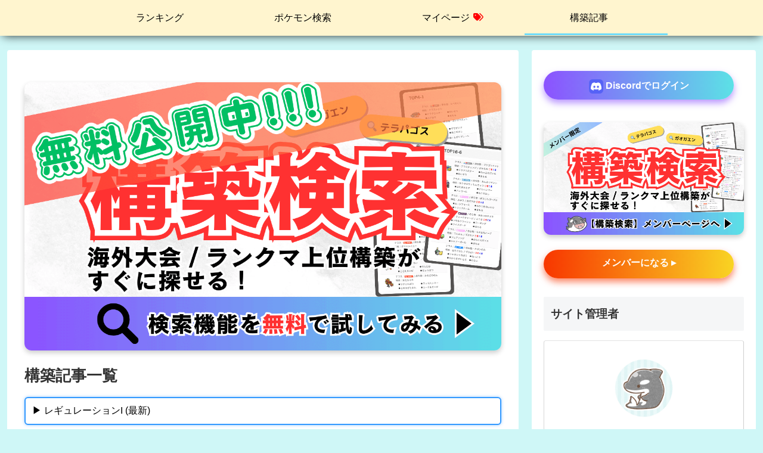

--- FILE ---
content_type: text/html; charset=utf-8
request_url: https://www.google.com/recaptcha/api2/aframe
body_size: -84
content:
<!DOCTYPE HTML><html><head><meta http-equiv="content-type" content="text/html; charset=UTF-8"></head><body><script nonce="POFWOuVhMxBO_abkW5_PvQ">/** Anti-fraud and anti-abuse applications only. See google.com/recaptcha */ try{var clients={'sodar':'https://pagead2.googlesyndication.com/pagead/sodar?'};window.addEventListener("message",function(a){try{if(a.source===window.parent){var b=JSON.parse(a.data);var c=clients[b['id']];if(c){var d=document.createElement('img');d.src=c+b['params']+'&rc='+(localStorage.getItem("rc::a")?sessionStorage.getItem("rc::b"):"");window.document.body.appendChild(d);sessionStorage.setItem("rc::e",parseInt(sessionStorage.getItem("rc::e")||0)+1);localStorage.setItem("rc::h",'1768867335674');}}}catch(b){}});window.parent.postMessage("_grecaptcha_ready", "*");}catch(b){}</script></body></html>

--- FILE ---
content_type: text/css
request_url: https://mattari-kura.com/wp-content/themes/cocoon-child-master/style.css?ver=6.9&fver=20260117064031
body_size: 10686
content:
@charset "UTF-8";

/*!
Theme Name: Cocoon Child
Description: Cocoon専用の子テーマ
Theme URI: https://wp-cocoon.com/
Author: わいひら
Author URI: https://nelog.jp/
Template:   cocoon-master
Version:    1.1.3
*/

/************************************
** 子テーマ用のスタイルを書く
************************************/
/*必要ならばここにコードを書く*/
 /** 記事本文内のマージンを調整 */
        .content p {
            margin-bottom: 0;
        }

ul.between li{
        margin-top: 0px;
        margin-bottom: 30px;
    }
/************************************
** レスポンシブデザイン用のメディアクエリ
************************************/
/*1023px以下*/
@media screen and (max-width: 1023px){
  /*必要ならばここにコードを書く*/
}

/*834px以下*/
@media screen and (max-width: 834px){
  /*必要ならばここにコードを書く*/
}

/*480px以下*/
@media screen and (max-width: 480px){
  /*必要ならばここにコードを書く*/
}


/*⚪︎⚪︎⚪︎コメント欄　メアド等削除⚪︎⚪︎⚪︎*/
.comment-form-email, .comment-form-url, .comment-notes {
  display: none;
}

/*⚪︎⚪︎⚪︎サイトタイトル非表示⚪︎⚪︎⚪︎*/
.logo-header{
  display: none;
} 

/*⚪︎⚪︎⚪︎ヘッダー画像　高さ制限⚪︎⚪︎⚪︎*/
@media (min-width: 768px) {
.header {
  width: 100%;
  max-height: 240px;
  background-position: center;
}
}
/*⚫︎⚫︎⚫︎ヘッダー画像　高さ制限⚫︎⚫︎⚫︎*/

/*⚪︎⚪︎⚪︎グローバルナビメニュー マウスオーバーでアンダーライン⚪︎⚪︎⚪︎*/

#navi .navi-in a:after{
position: absolute;/*線の位置を絶対配置に*/
content: "";/*文字はなし*/
left: 0px;/*線の位置*/
bottom: 1px;/*線の位置*/
height: 3px;/*線の高さ*/
width: 100%;/*幅いっぱいに線を引く*/
background: #6ddbf9;/*線の色*/
transform: scale(0,1);/*マウスオーバーの前は線を消す*/
transition: 0.3s;/*線が0→100%になるまでの秒数*/
}

#navi .navi-in a:hover:after{
transform: scale(1);/*マウスオーバー後、線を100%出す*/
}


/*選択中のカテゴリーにアンダーライン*/

.current-menu-item:not(:first-child):after{
position: absolute;/*線の位置を絶対配置に*/
content: "";/*文字はなし*/
left: 0px;/*線の位置*/
bottom: 1px;/*線の位置*/
height: 3px;/*線の高さ*/
width: 100%;/*幅いっぱいに線を引く*/
background: #6ddbf9;/*線の色*/
}

nav#navi, .menu-header .sub-menu{
	box-shadow:0 5px 15px -5px rgba(0,0,0,.8);
}



/*-----------------------------------------------------------*/
/*⚪︎⚪︎⚪︎画像の幅サイズ指定⚪︎⚪︎⚪︎*/
.width16 {
	width: 16px;
}

.width20 {
	width: 20px;
}

.width24 {
	width: 24px;
}

.width26 {
	width: 26px;
}

.width28 {
	width: 28px;
}


.width30 {
	width: 30px;
}

.width40 {
	width: 40px;
}

.width45 {
	width: 45px;
}

.width48 {
	width: 48px;
}

.width60 {
    width: 60px;
}

.width80 {
    width: 80px;
}

.width100 {
    width: 100px;
}

.width120 {
    width: 120px;
}


/*⚫︎⚫︎⚫︎画像の幅サイズ指定⚫︎⚫︎⚫︎*/
/*-----------------------------------------------------------*/



/*-----------------------------------------------------------*/
/*⚪︎⚪︎⚪︎文字の設定⚪︎⚪︎⚪︎*/

.fontsize12 {
	font-size: 12px;
}

.fz12 {
	font-size: 12px;
}

.fz14 {
	font-size:14px;
}

.fz20-b {
	font-size:20px;
    font-weight: bold;
}


.bold-text {
    font-weight: bold;
}

/*⚫︎⚫︎⚫︎文字の設定⚫︎⚫︎⚫︎*/


/*⚪︎⚪︎⚪︎文字色設定（赤と青）⚪︎⚪︎⚪︎*/

.red {
	color: red;
}

.color-red {
	color: red;
}

.blue {
	color: blue;
}

.color-blue {
	color: blue;
}

/*⚫︎⚫︎⚫︎文字色設定（赤と青）⚫︎⚫︎⚫︎*/


.br-sp {
  display: none;
}

@media screen and (max-width: 768px) {
  .br-sp {
    display: block;
    height: 0;
  }
}

/*-----------------------------------------------------------*/


/*-----------------------------------------------------------*/
/*⚪︎⚪︎⚪︎下余白の設定⚪︎⚪︎⚪︎*/

.margin-bottom0 {
    margin-bottom: 0;
}

.margin-bottom50 {
    margin-bottom: 50px;
}

/*⚫︎⚫︎⚫︎下余白の設定⚫︎⚫︎⚫︎*/
/*-----------------------------------------------------------*/

/*-----------------------------------------------------------*/


/*-----------------------------------------------------------*/

/*-----------------------------------------------------------*/
/*⚪︎⚪︎⚪︎自動更新日時デザイン⚪︎⚪︎⚪︎*/

.kousinbi-box {
    text-align: right;
}

.kousinbi {
    display: inline-block;
    background-color: #f0f0f0;
    margin: 0 0 10px;
    padding: 2px 8px;
    border-radius: 5px; 
}

/*⚫︎⚫︎⚫︎自動更新日時デザイン⚫︎⚫︎⚫︎*/
/*-----------------------------------------------------------*/



/*-----------------------------------------------------------*/
/*⚪︎⚪︎⚪︎レギュレーション選択ボタン⚪︎⚪︎⚪︎*/
.select {
  margin: 20px 0 ;
}

.select select {
  appearance: none;
  -webkit-appearance: none;
  -moz-appearance: none;
  border: 2px solid #3399ff;
  border-radius: 6px;
  font-size: 16px;
  background-color: #fff;
  box-shadow: 0 0 5px rgba(51, 153, 255, 0.5);
  width: 100%;
  box-sizing: border-box;
}

/*⚫︎⚫︎⚫︎レギュレーション選択ボタン⚫︎⚫︎⚫︎*/
/*-----------------------------------------------------------*/

/*-----------------------------------------------------------*/
/*⚪︎⚪︎⚪︎右上の小さいボタン（ランキング前期などのリンクボタン）⚪︎⚪︎⚪︎*/

.flex-container2 {
    display: flex;
    justify-content: flex-end; /* 右側に配置 */
    margin-bottom: 20px;
}

/* ボタンリンクのスタイル */
.button-link {
    padding: 4px 8px;
    background-color: #1da1f2; /* ボタンの背景色を設定 */
    color: #fff; /* ボタンの文字色を設定 */
    text-decoration: none; /* テキストの下線を削除 */
    border-radius: 5px; /* 角を丸くする */
    font-weight: bold; /* 文字を太字にする */
    box-shadow: 0 4px 8px rgba(0, 0, 0, 0.2); /* ボタンにシャドウを追加 */
}

.button-link:hover {
    color: #fff; /* ボタンの文字色を設定 */
    background-color: #0056b3; /* ホバー時の背景色 */
    transform: translateY(1.5px); /* ホバー時にボタンが少し下に動く */
    box-shadow: none; /* ボタンに影なし */
}


/*⚫︎⚫︎⚫︎右上の小さいボタン（ランキング前期などのリンクボタン）⚫︎⚫︎⚫︎*/
/*-----------------------------------------------------------*/

/*-----------------------------------------------------------*/
/*⚪︎⚪︎⚪︎前頁と次頁のボタン⚪︎⚪︎⚪︎*/
.page-container {
    display: flex;
    justify-content: space-between; /* 左右に配置 */
    width: 100%; /* 親要素が横いっぱいに広がるように */
}

.page-prev , .page-next {
    display: flex;
    align-items: center;
    justify-content: center;
    height: 32px;
    margin: 0 0 15px 0;
	padding: 0 15px;
    border: 1px solid #1da1f2;
    background-color: #1da1f2;
    color: #fff;
    text-decoration: none;
    border-radius: 5px;
    font-weight: bold;
    box-shadow: 0 4px 8px rgba(0, 0, 0, 0.2);
}

.page-prev:hover, .page-next:hover {
    color: #1da1f2;
    background-color: #fff;
    transform: translateY(1.5px);
    box-shadow: none;
}

/*⚫︎⚫︎⚫︎前頁と次頁のボタン⚫︎⚫︎⚫︎*/
/*-----------------------------------------------------------*/


/*-----------------------------------------------------------*/

/*⚪︎⚪︎⚪︎アフィリンク⚪︎⚪︎⚪︎*/

.afi {
  font-size: 22px;
  font-weight: bold;
  position: relative;
  padding: 0 0.5rem;
  line-height: 1.2;
}


.afi-main {
  color: red ;
  display: flex;
  align-items: center;
}

.afi-main img {
  position: relative;
  top: -3px; /* 少し上に持ち上げる。微調整可 */
  margin: 0 10px 0 0 ;
}


.afi:after {
  position: absolute;
  bottom: -10px ;
  left: 0;
  width: 100%;
  height: 6px;
  content: '';
  border-radius: 3px;
  background-image: -webkit-gradient(linear, right top, left top, from(#2af598), to(#009efd));
  background-image: -webkit-linear-gradient(right, #2af598 0%, #009efd 100%);
  background-image: linear-gradient(to left, #2af598 0%, #009efd 100%);
}



.af-box {
  border: none;
  border-top: 1px solid #b3d9ff;
  border-bottom: 1px solid #b3d9ff;
  border-radius: 0;
  background: #f0f8ff; /* うすうす水色（アリスブルー） */
  margin: 20px 0 10px 0 !important;
  padding: 12px ;
  width: 100%;
  box-sizing: border-box;
  display: flex;
  flex-direction: column;
  gap: 12px;
}


.af-main-link {
  display: block;
  text-decoration: none;
  color: inherit;
}

.af-title {
  font-size: 18px;
  text-align: center;
  margin: 5px 0 10px 0 ;
  font-weight: bold;
  border-bottom: 2px solid #0080FF ;
  padding-bottom: 4px; /* 下線との距離 */
}

.af-main-text {
  font-size: 16px;
  font-weight: bold;
  margin-bottom: 10px ;
}

.af-content {
  display: flex;
  gap: 12px;
  align-items: center;
}

.af-content img {
  width: 75px;
  height: auto;
  flex-shrink: 0;
}

.af-sub-text p {
  margin: 0 0 8px 0;
  font-size: 14px;
}

.af-review {
  font-size: 13px;
}

.af-buttons {
  display: flex;
  gap: 8px;
}

.af-buttons a {
  flex: 1;
  padding: 5px 0;
  color: #fff;
  font-weight: bold;
  font-style: italic;
  text-align: center;
  border-radius: 6px;
  font-size: 15px;
  text-decoration: none;
  box-shadow: 0 4px 8px rgba(0,0,0,0.25);
  transition: all 0.2s ease;
}

/* ボタン個別色 */
.af-buttons .amazon {
  background: #FCAF17;
}
.af-buttons .rakuten {
  background: #E03B3B ;
}
.af-buttons .yahoo {
  background: #1564C1;
}

/* ホバー時：押し込み感 */
.af-buttons a:hover {
  box-shadow: none;
  transform: translateY(2px);
}


/*⚫︎⚫︎⚫︎アフィリンク⚫︎⚫︎⚫︎*/


/*⚪︎⚪︎⚪︎プライム会員⚪︎⚪︎⚪︎*/
.prime-banner {
  position: relative;
  background: linear-gradient(135deg, #fff5f5, #fff);
  border: 2px solid #ff6666;
  border-radius: 12px;
  padding: 36px 0 ;
  margin:100px 0 24px 0;
  text-align: center;
  font-family: "Helvetica Neue", sans-serif;
  box-shadow: 0 0 10px rgba(255, 100, 100, 0.1);
}

.prime-icon {
  position: absolute;
  top: -70px;
  right: 12px;
  width: 140px;
  height: 140px;
}

@media screen and (max-width: 768px) {
  .prime-icon {
    width: 100px !important;
    height: 100px !important;
  }
}


.prime-title {
  color: #333;
  font-weight: bold;
  font-size: 20px;
  margin-bottom: 16px;
  position: relative;
  display: block;
}

.prime-title::after {
  content: "";
  position: absolute;
  left: 10px;
  right: 10px;
  bottom: -4px; /* 下線とテキストの距離調整 */
  height: 4px; /* 線の太さ */
  background: linear-gradient(to right, #f83600 0%, #f9d423 100%);
  border-radius: 2px;
}


.prime-message {
  color: #333;
  font-size: 18px;
  font-weight: bold;
  line-height: 1.6;
  margin: 16px 0 ;
}

.prime-button {
  background: linear-gradient(to right, #f83600 0%, #f9d423 100%);
  color: #fff;
  margin-top: 20px ;
  padding: 12px 26px;
  text-decoration: none;
  font-weight: bold;
  font-size: 16px;
  border-radius: 6px;
  display: inline-block;
  box-shadow: 0 6px 16px rgba(0, 0, 0, 0.3);
  transition: box-shadow 0.2s ease, background 0.3s ease, transform 0.1s ease;
}

.prime-button:hover {
  color: #fff;
  background: linear-gradient(to right, #f9d423 0%, #f83600 100%); /* ← 反転グラデ */
  box-shadow: none;
  transform: translateY(1px);
}

.prime-sub-link {
  text-align: right;
  font-size: 14px;
  margin: 18px;
}


/*⚫︎⚫︎⚫︎プライム会員⚫︎⚫︎⚫︎*/


.orange-title {
  font-weight: bold;
  font-size: 20px;
  margin: 48px 0 ;
  padding-left: 8px ;
  position: relative;
  display: block;
}

.orange-title::after {
  content: "";
  position: absolute;
  left: 0;
  bottom: -4px; /* 下線とテキストの距離調整 */
  width: 100%;
  height: 4px; /* 線の太さ */
  background: linear-gradient(to right, #f83600 0%, #f9d423 100%);
  border-radius: 2px;
}


/*-----------------------------------------------------------*/

/*目立たせたい*/

.red-info {
  background-color: #fff0f5;
  padding: 6px 2% ;
  border-top: 1px solid red ;
  border-bottom: 1px solid red ;
  border-radius: 0;
  font-family: 'Helvetica Neue', sans-serif;
}



/*-----------------------------------------------------------*/
/*⚪︎⚪︎⚪︎最新情報一覧⚪︎⚪︎⚪︎*/

.latest-info {
  background-color: #f0f8ff;
  padding: 0 4% 16px 4% ;
  border-top: 1px solid blue ;
  border-bottom: 1px solid blue ;
  border-radius: 0;
  font-family: 'Helvetica Neue', sans-serif;
}

.info-title {
  display: block;
  position: relative;
  width: 100%;
  font-size: 22px; 
  font-weight: 800;
  font-style: italic;
  color: #222;
  margin: 12px 0 2px 0;
  padding: 12px 0 12px 12px;
  line-height: 1.3;
  letter-spacing: 0.5px;
}


.info-title::after {
  content: "";
  position: absolute;
  bottom: 0;
  left: 0;
  width: 100%;
  height: 5px;
  background: linear-gradient(to right, #009efd 0%, #2af598 100%);
}


.info-scroll {
  max-height: 300px; 
  overflow-y: auto;
  padding-right: 1px;
}

.info-list {
  list-style: none;
  padding: 20px 0 0 0;
  margin: 0;
}

.info-item {
  position: relative;
  border-bottom: 1px solid #d0e7ff;
  padding: 1rem 0 0.5rem 0 ;
}

.info-item .info-link {
  display: block;
  padding: 0;
  text-decoration: none;
  color: inherit;
}

.info-link:hover {
  background-color: #cce4ff;
  padding: 2px ;
  border-radius: 6px;
}


.info-date {
  position: absolute;
  top: 0 ;
  right: 0.5rem;
  font-size: 12px;
  color: #888;
}

.info-headline {
  white-space: nowrap; /* 改行を防ぐ */
  overflow-x: auto;    /* 横スクロール可能に */
  -webkit-overflow-scrolling: touch; /* スムーズスクロール */
  font-size: 1.1rem;
  color: #00e;
}

a .info-headline {
  text-decoration: underline;
  text-underline-offset: 2px; /* 下線の位置ちょい下げて上品に */
}


.info-description {
  font-size: 12px;
}

@media screen and (max-width: 834px) {
  .latest-info ul,
  .latest-info ol {
    padding-left: 0; /* または 0、またはお好みの値 */
    margin-left: 0;
  }
}

/*New! マーク*/
.new-badge {
  color: red;
  font-size: 18px;
  font-style: italic;
  font-weight: bold;
  margin-right: 4px;
}

.hidden {
  display: none;
}

.balloon-wrapper {
  position: relative;
  width: 100%;
  height: 0;
  padding-top: 80px;
}

.balloon-img {
  position: absolute;
  top: 8px; /* 少しかぶらせる */
  right: 10px;
  width: 150px;
  height: auto;
  z-index: 10;
}


/*⚫︎⚫︎⚫︎最新情報一覧⚫︎⚫︎⚫︎*/

/*-----------------------------------------------------------*/
/*-----------------------------------------------------------*/

/*⚪︎⚪︎⚪︎メンバー登録・ログインボタン⚪︎⚪︎⚪︎*/

.member-touroku-btn,
.member-login-btn {
  display: inline-block;
  color: white;
  font-weight: 700;
  font-size: 16px;
  margin: 15px 0;
  height: 48px;
  padding: 14px 28px;
  width: 95%;
  border-radius: 28px;
  text-decoration: none;
  cursor: pointer;
  box-shadow: 0 6px 12px rgba(248, 54, 0, 0.6);
  transition: background 0.3s ease, box-shadow 0.3s ease, transform 0.15s ease;
  user-select: none;
  text-align: center;
  line-height: 1;
  white-space: nowrap;
}

/* 個別の背景色 */
.member-touroku-btn {
  background: linear-gradient(to right, #f83600 0%, #f9d423 100%);
  box-shadow: 0 6px 12px rgba(248, 54, 0, 0.6);
}

.member-login-btn {
	background: linear-gradient(to right, #8c52ff 0%, #5ce1e6 100%); /* 後で変更可能 */
	box-shadow: 0 6px 12px rgba(140, 82, 255, 0.6);
}

.member-touroku-btn:hover{
	color: white;
	background: linear-gradient(to right, #f9d423 0%, #f83600 100%);
	box-shadow: none;
	transform: translateY(2px);
}

.member-login-btn:hover {
	color: white;
	background: linear-gradient(to right, #5ce1e6 0%, #8c52ff 100%);
	box-shadow: none;
	transform: translateY(2px);
}

.member-touroku-btn:active,
.member-login-btn:active {
  transform: translateY(2px);
  box-shadow: none;
}

.app-icon {
  width: 24px;
  height: 24px; /* アイコンが正方形の場合は高さも揃える */
  border-radius: 6px; /* 角丸。もっと丸くしたければ 50% にすると円形 */
  object-fit: cover; /* アイコン画像が潰れないように */
}


/*⚫︎⚫︎⚫︎メンバー登録・ログインボタン⚫︎⚫︎⚫︎*/

/*-----------------------------------------------------------*/


/*-----------------------------------------------------------*/
/*⚪︎⚪︎⚪︎YouTube動画告知　開始⚪︎⚪︎⚪︎*/

/*⚪︎動画紹介欄（横並び）　開始⚪︎*/

.douga-title {
	font-size: 14px ;
	display: inline-block ;
	text-align: left ;
	padding: 5px 8px ;
}


.douga-column {
    display: flex;
    overflow-x: auto; /* 横スクロール可能に */
    scroll-snap-type: x mandatory; /* スクロールをスムーズに */
    padding-bottom: 10px; /* スクロールバーとの余白 */
    gap: 10px; /* 動画同士の間隔 */
}

.douga-column-item {
    flex: 0 0 60% ; 
    scroll-snap-align: start; /* スクロール時に綺麗に揃う */
    display: flex;
    flex-direction: column;
    align-items: center;
    text-align: center;
}

/*⚪︎スマホでは、横スクロールで表示　開始⚪︎*/
@media screen and (max-width: 768px) { 

.douga-title {
	font-size: 12px ;
}

.douga-column {
    display: flex;
    overflow-x: auto; /* 横スクロール可能に */
    scroll-snap-type: x mandatory; /* スクロールをスムーズに */
    padding-bottom: 10px; /* スクロールバーとの余白 */
    gap: 10px; /* 動画同士の間隔 */
}

.douga-column-item {
    flex: 0 0 75% ; 
    scroll-snap-align: start; /* スクロール時に綺麗に揃う */
    display: flex;
    flex-direction: column;
    align-items: center;
    text-align: center;
}
}
/*⚫︎育成論　動画（横並び２つ）　終わり⚫︎*/


/*⚪︎⚪︎YouTubeサムネ画像　開始⚪︎⚪︎*/

.youtube-douga {
	margin-bottom: 10px ;
    width: 97% ;
    border-radius: 10px; /* 角丸 */
    box-shadow: 0 8px 12px rgba(0, 0, 0, 0.6);
    transition: all 0.3s ease; /* アニメーションの効果 */
    position:relative;
    top:0;
}

.youtube-douga:hover {
  top: 4px ;
  box-shadow: none;
  transition:0.3s;
  opacity: 0.7; 
}


.douga-column-item a {
	position: relative;
	display: inline-block;
}


.youtube-icon-block {
  position: absolute;
  top: 30px;
  right: 40px;
  display: flex;
  flex-direction: column;
  align-items: center;   /* 水平中央揃え */
  justify-content: center; /* 上下中央揃え */
  z-index: 2;
}

.youtube-icon {
  width: 90px;
  height: 90px;
  border-radius: 50%;
  border: 4.5px solid #fff;
  box-shadow: 0 0 0 1.5px #333;
  object-fit: cover;
}


.youtube-name {
  font-family: "ヒラギノ丸ゴ Pro W4",
             "HG丸ｺﾞｼｯｸM-PRO",
             "ヒラギノ角ゴ Pro W3",
             sans-serif;
  color: #fff;
  font-size: 26px;
  margin-top: -8px ;
  font-weight: bold;
  white-space: nowrap;
  text-align: center;
	color: white;
	-webkit-text-stroke: 1px #F8F8F8;
	text-shadow: 2px 2px 2px #000;
}

/*⚪︎スマホ⚪︎*/
@media screen and (max-width: 768px) { 

.youtube-icon-block {
  position: absolute;
  top: 10px;
  right: 20px;
	  display: flex;
}

.youtube-icon {
  width: 70px;
  height: 70px;
}


.youtube-name {
  font-size: 22px;
  margin-top: -7px ;
	-webkit-text-stroke: 1px #F8F8F8;
	text-shadow: 2px 2px 2px #000;
}

.scroll-btn {
  font-size: 40px ;	
}

	
}




.douga-column-wrapper {
  position: relative;
}

.scroll-btn {
  position: absolute;
  top: 0;
  bottom: 0;
  width: 10%;
  display: flex;
  align-items: center;
  justify-content: center;
  background-color: rgba(255,255,255,0.5); /* 半透明白 */
  font-size: 50px ;
  color: #333;
  cursor: pointer;
  z-index: 3;
  user-select: none;
  transition: opacity 0.3s;
}

.scroll-left {
  left: 0;
}

.scroll-right {
  right: 0;
}

/* 最初・最後で非表示 */
.scroll-btn.hidden {
  display: none;
}



/*⚫︎⚫︎YouTube動画　終わり⚫︎⚫︎*/
/*-----------------------------------------------------------*/


/*-----------------------------------------------------------*/
/*⚪︎⚪︎⚪︎構築検索リンク（各ポケ）　開始⚪︎⚪︎⚪︎*/

.kensaku-rink-container {
    position: relative;
    display: inline-block;
    width: 100%; /* 必要に応じて調整 */
    border-radius: 10px; /* 角丸 */
    box-shadow: 0 8px 12px rgba(0, 0, 0, 0.6);
    transition: transform 0.2s ease-out;
	margin: 20px 0 ;
}

.kensaku-rink-container:hover {
    box-shadow: none;
    transform: translateY(5px);
    opacity: 0.7; 
}

.kensaku-rink-background {
    display: block;
    width: 100%; /* 必要に応じて調整 */
    height: auto;
    border-radius: 10px; /* 角丸 */
}

.kensaku-rink-poke {
    position: absolute;
    top: 50%;  /* 上から中央に配置 */
    left: 3.5%; /* 背景画像の左側に配置（適宜調整） */
    transform: translateY(-50%); /* 縦方向の中央揃え */
    width: 16%; /* 必要に応じてサイズ調整 */
    height: auto;
}

/*⚫︎⚫︎⚫︎構築検索リンク（各ポケ）　終わり⚫︎⚫︎⚫︎*/

/*-----------------------------------------------------------*/

/*⚪︎⚪︎⚪︎構築検索ページ 表示デザイン⚪︎⚪︎⚪︎*/
.k-wrap {
  position: relative;
  height: 40px ;
  width: 40px ;
  margin : 4px ;
  display: inline-block;
}

.k-poke {
  width: 100%;
  height: 100%;
  object-fit: contain;
  display: block;
}

.k-item {
  position: absolute;
  bottom: 0px;
  right: -4px;
  width: 20px;
  height: 20px;
  object-fit: contain;
}

.k-tera {
  position: absolute;
  top: -2px;
  right: -4px;
  width: 20px;
  height: 20px;
  object-fit: contain;
}

.k-kazu {
    display: block ;
    text-align: right ;
    margin: 0 20px 10px 0 ;
}

team-detail {
  font-size: 14px ;
}

@media screen and (min-width: 1024px) {
  .team-detail {
    font-size: 13px;
  }
}


.pokemon-detail-table {
  width: 100%;
  border-collapse: collapse;
  padding: 0;
  margin: 0 !important;
}

.pokemon-detail-table td {
  background-color: #f0f8ff;
  padding: 2px 0 ;
  margin: 0;
  vertical-align: middle;
  border: none;
  border-bottom: 1px solid blue;
}

.pokemon-detail-table td:nth-child(1) {
  width: 20%;
  text-align: center ;
}

.pokemon-detail-table td:nth-child(2),
.pokemon-detail-table td:nth-child(3) {
  width: 40%;
}


/* グリッドコンテナのスタイル */
.rank-grid-container {
    display: grid;
    grid-template-columns: repeat(auto-fit, minmax(330px, 1fr));
    gap: 8px;
    padding: 0px;
    max-width: 768px; /* 最大幅を設定して、横に4つ以上並ばないようにする（任意） */
}

/* リンクのスタイル設定 */
.rank-grid-item-link {
    display: block; /* aタグをブロック要素として扱う */
    text-decoration: none; /* デフォルトの下線を消す */
    color: black; /* テキストの色を黒に設定 */
}

/* ホバー時のスタイル設定 */
.rank-grid-item-link:hover {
    color: black; /* ホバー時も黒字に設定 */
    transform: translateY(1.5px); /* ホバー時にボタンが少し下に動く */
}

/* グリッドアイテムのスタイル */
.rank-grid-item {
    font-size: 12px ;
    background-color: #f3f3f3;
    padding: 5px 5px 5px 0px;
    margin: 2px 0 ;
    display: flex;
    align-items: center;
    justify-content: flex-start; /* 左詰め */
    text-align: left; /* テキスト左寄せ */
    border-radius: 4px;
    box-shadow: 0 2px 4px rgba(0, 0, 0, 0.1);
}

.rank-grid-item:hover {
    box-shadow: none; /* ボタンに影なし */
    background-color: #eaeaea;
}

.rank-grid-left {
  flex-shrink: 0;
  text-align: right ;
  margin: 0 2px 0 8px ; /* 画像との間隔 */
  white-space: nowrap;
  line-height: 1.2;
}

.rank-grid-right {
  display: flex;
  flex-wrap: nowrap;
}


  .pokemon-block {
    font-size: 16px ;
    margin-bottom: 10px;
    border: 1px solid #ccc;
    padding: 8px;
    position: relative;
  }

.pokemon-block input[type="text"],
.pokemon-block input[type="number"] {
    padding: 8px;
    background-color: #f0f8ff;
}

  .compact {
    display: flex;
    align-items: center;
  }

.inline-group {
  display: flex;
  gap: 2px ;
  margin-top: 2px ;
}

/* テキスト入力の幅調整 */
.inline-group input[type="text"] {
  width: 50% ;
}

.btn-group-wrapper {
  display: flex;
  justify-content: flex-end;
  gap: 8px;
  margin-bottom: 8px;
}

.expand-btn, .add-btn, .delete-btn {
  cursor: pointer;
  color: white;
  border: none;
  border-radius: 4px;
  padding: 8px 14px;
  font-size: 16px;
  font-weight: bold;
  box-shadow: 0 3px 5px rgba(0, 0, 0, 0.3);
}

.expand-btn {
  background-color: #2d7ef7;
  margin-left: 5px;
}

.delete-btn {
  background-color: #e74c3c;
}

.expand-btn:hover,
.add-btn:hover,
.delete-btn:hover {
  box-shadow: none;
}


.inline-group label {
  display: flex;
  align-items: center;
  column-gap: 4px;
  cursor: pointer;
  margin-left: 12px;
}

.inline-group input[type="checkbox"] {
  appearance: none;
  width: 20px;
  height: 20px;
  border: 1px solid #06b6d4;
  border-radius: 2px;
  cursor: pointer;
  position: relative;
}

.inline-group input[type="checkbox"]:checked {
  background-color: #06b6d4;
}

.inline-group input[type="checkbox"]:checked::after {
  content: "";
  position: absolute;
  top: 4px;
  left: 3px;
  width: 12px;
  height: 6px;
  border-bottom: 2px solid #fff;
  border-left: 2px solid #fff;
  transform: rotate(-45deg);
}



/*⚫︎⚫︎⚫︎構築検索ページ 表示デザイン⚫︎⚫︎⚫︎*/



/*-----------------------------------------------------------*/

/*⚪︎⚪︎⚪︎統計情報（レギュＩ以降）　タブ切り替え⚪︎⚪︎⚪︎*/

.special-tab {
  position: relative;
}

.akai-maru {
  position: absolute;
  top: -3px;
  right: -3px;
  width: 18px;
  height: 18px;
  background: red;
  color: #fff;
  font-weight: bold;
  font-size: 12px;
  border-radius: 50%;
  display: flex;
  align-items: center;
  justify-content: center;
}

.toukei-tab-list li.active .akai-maru {
  display: none;
}


.toukei-tab-list {
  padding-left: 0 !important ;
}

.toukei-tab-list {
  display: flex;
  list-style: none;
  border-bottom: 2px solid #1e90ff;
  position: relative;
}

.toukei-tab-list li {
  flex: 0 0 30%;
  text-align: center;
  margin-right: 10px;
  padding : 5px 0 ;
  cursor: pointer;
  background: #f0f8ff;
  border-radius: 8px ;
  position: relative;
}


.toukei-tab-list li.active {
  background: #1e90ff;
  font-weight: bold;
  color: #ffffff;
}

.tab-con {
  display: none;
}

.tab-con.active {
  display: block;
}


.strong-lead {
  position: relative;
  font-size: 22px; 
  font-weight: 800;
  color: #222;
  margin-top: 24px;
  margin-bottom: 16px;
  padding-bottom: 8px;
  line-height: 1.3;
  letter-spacing: 0.5px;
}

.strong-lead::after {
  content: "";
  position: absolute;
  bottom: 0;
  left: 0;
  width: 100%;
  height: 4px;
  background: linear-gradient(to right, #f83600 0%, #f9d423 100%);
}

.strong-lead::first-letter {
  font-size: 28px;
  color: red;
}

.orange-banner {
  background-color: #f8f8f8;
  padding: 12px 16px;
  border-left: 8px solid #ff6600;
  font-weight: bold;
  font-size: 16px;
  border-radius: 6px;
  margin: 60px 0 0 0 ;
  color: #333;
}


/*⚫︎⚫︎⚫︎統計情報（レギュＩ以降）　タブ切り替え⚫︎⚫︎⚫︎*/

/*-----------------------------------------------------------*/

/*-----------------------------------------------------------*/
/*⚪︎⚪︎⚪︎関連ポケモンテーブルデザイン　開始⚪︎⚪︎⚪︎*/

.nakama-table td:first-child {
	width: 25%;
}

.nakama-table tr {
    height: 50px;
}

.nakama-table td {
	border-left: 0 ;
	border-right: 0 ;
	padding: 0 0 0 10px;
}

.nakama-table caption {
  caption-side: bottom;
  text-align: right;
}

/*⚫︎⚫︎⚫︎関連ポケモンテーブルデザイン　終わり⚫︎⚫︎⚫︎*/
/*-----------------------------------------------------------*/


/*-----------------------------------------------------------*/
/*⚪︎⚪︎⚪︎基本情報のデザイン⚪︎⚪︎⚪︎*/

.kihon-jyouhou-table {
	margin: 0 0 30px 0 ;
}

.tokusei-table td {
    border-left: 0;
    border-right: 0;
    padding: 6px 12px;
}

/* 奇数行の背景色を設定 */
.tokusei-table tr:nth-child(odd) td {
    background-color: #E0FFFF;
    padding: 8px 4px;
}

.syuzokuti-table {
    table-layout: fixed;
}

.syuzokuti-table tr:first-child td {
    background-color: #E0FFFF;
}


.syuzokuti-table td {
    border-left: 0;
    border-right: 0;
    padding: 8px 0;
    text-align: center; /* セル内のテキストを中央揃え */
}

.typeaisyou-table th {
    border-bottom: 2px solid #333; /* ヘッダーの下に太めの横線を表示 */
    padding: 5px 0;
}

.typeaisyou-table td {
    padding: 5px 8px;
}

.typeaisyou-table td:nth-child(1) {
    text-align: center;
    white-space: nowrap;
    padding: 5px 20px;
}


.syuzokuti-table td:first-child {
  padding: 0 0 8px 4px;
}

/* ヘッダー */

.typeaisyou-wrap {
  margin-top: 10px ;
}


.typeaisyou-header {
  display: inline-flex;
  align-items: center;
  gap: 8px;
  cursor: pointer;
}

.typeaisyou-title {
  font-size: 16px ;
}

/* ＋／－ボタン */
.typeaisyou-toggle {
  color: #1e73be;
  font-size: 20px;
  font-weight: bold;
  background: none;
  border: none;
  cursor: pointer;
  padding: 0;
  line-height: 1;
}

/* 開閉される中身 */
.typeaisyou-body {
  max-height: 0;
  overflow: hidden;
  transition: max-height 0.3s ease;
}

/* 開いた状態 */
.typeaisyou-wrap.is-open .typeaisyou-body {
  max-height: 1000px;
}



/*⚫︎⚫︎⚫︎基本情報のデザイン⚫︎⚫︎⚫︎*/
/*-----------------------------------------------------------*/


/*-----------------------------------------------------------*/
/*⚪︎⚪︎⚪︎ヘビーボンバー（攻撃側）ダメージ表　開始⚪︎⚪︎⚪︎*/

.heavy-attack-table th {
    border-bottom: 2px solid #333; /* ヘッダーの下に太めの横線を表示 */
    padding: 10px 0;
}

.heavy-attack-table td:first-child {
  text-align: center;
  width: 50px;
}

.heavy-attack-table td {
    padding: 10px 5px;
}

.heavy-attack-table {
  margin: 10px 0 30px 0;
}

.heavy-attack-table img {
  width: 30px ;
}

/*⚫︎⚫︎⚫︎ヘビーボンバー（攻撃側）ダメージ表　終了⚫︎⚫︎⚫︎*/


/*⚪︎⚪︎⚪︎ヘビーボンバー（防御側）ダメージ表　開始⚪︎⚪︎⚪︎*/

.heavy-slam-table th {
    border-bottom: 2px solid #333; /* ヘッダーの下に太めの横線を表示 */
    padding: 6px 0;
}

.heavy-slam-table td:nth-child(odd) {
    padding: 6px 8px;
}

.heavy-slam-table td:nth-child(even) {
    text-align: center;
	width: 16%;
    padding: 6px 8px;
}

/*⚫︎⚫︎⚫︎ヘビーボンバー（防御側）ダメージ表　終了⚫︎⚫︎⚫︎*/
/*-----------------------------------------------------------*/



/*-----------------------------------------------------------*/
/*⚪︎⚪︎⚪︎育成論のデザイン　開始⚪︎⚪︎⚪︎*/

/*⚪︎構築記事育成論目次　画像デザイン　開始⚪︎*/
.floating-images {
  display: flex;
  flex-wrap: wrap;
  width: 100% ;
  gap: 5px;
  position: sticky;  /* ここがポイント */
  top: 0;            /* 画面上端にくっつく位置 */
  background: white; /* 下のコンテンツと重ならないように */
  z-index: 1000;
  padding: 8px 0;
}


.mokuji-img-current {
    width: 30px ;
}

.mokuji-img-other {
    width: 30px ;
    opacity: 0.5 ;
}
/*⚫︎構築記事育成論目次　画像デザイン　開始⚫︎*/

/*⚪︎育成論タイトルデザイン　開始⚪︎*/

.ikuseiron-title {
    font-size: 18px ;
    font-weight: bold ;
    display: block; /* ブロック要素として扱う */
    background: #c2edff;/*背景色*/
    border-left: solid 12px #7db4e6;/*左線*/
    margin: 20px 0 10px 0 ;
    padding: 10px 10px ;
	line-height: 1.2;
}

/*⚫︎育成論タイトルデザイン　終わり⚫︎*/

/*⚪︎育成論　構築並び　開始⚪︎*/
.ikuseiron-koutiku {
	display: block ;
	margin: 10px ;
}

/*⚫︎育成論　構築並び　終わり⚫︎*/


/*⚪︎育成論、分類タグ（レギュＧ、物理アタッカーなど）デザイン　開始⚪︎*/

.ikuseiron-tab {
	display: inline-block; /* タブを横並びに */
    color: #FFFFFF; /* ボタンのテキスト色 */
    background-color: #6495ED; /* ボタンの背景色 */
    font-size: 12px;
    width: 120px;
    font-weight: bold;
    padding: 2px 10px; /* ボタンの内側の余白 */
	margin: 12px 4px 12px 0px;
    border: none; /* ボーダーなし */
    border-radius: 5px; /* 角を丸くする */
    text-align: center; /* テキストを中央揃えにする */
}

/*⚫︎育成論、分類タグ（レギュＧ、物理アタッカーなど）デザイン　終わり⚫︎*/

/*⚪︎⚪︎育成論の【ポケモン、特性、持ち物、テラス】のデザイン　開始⚪︎⚪︎*/
.ikuseiron-column {
  display: flex;
  margin: 0px;
}

.ikuseiron-column-left {
  flex: 3;
  display: flex;            /* フレックスボックスの設定 */
  align-items:  flex-end;    /* 縦方向に下揃え */
  justify-content: center;  /* 横方向に中央揃え */
  text-align: center;       /* テキストの中央揃え（画像1も中央に配置される） */
}

.ikuseiron-column-right {
  flex: 7;
}

.ikuseiron-img {
  position: relative; /* 画像2の位置決めの基準 */
  height: 90px;
}

.ikuseiron-poke {
  display: block;
  width: 80px; /* 画像1のサイズを調整 */
  margin: 0 auto; /* 画像1を横中央に配置 */
}

.ikuseiron-item {
  position: absolute;
  bottom: 10px; /* 画像1の下端に揃える */
  right: 0;  /* 画像1の右端に揃える */
  width: 30px; /* 必要に応じてサイズを調整 */
  height: auto;
}

/*⚫︎⚫︎育成論の【ポケモン、特性、持ち物、テラス】のデザイン　終わり⚫︎⚫︎*/

/*⚪︎⚪︎育成論テーブル　開始⚪︎⚪︎*/

/*⚪︎育成論の【特性、持ち物、テラス】テーブル　開始⚪︎*/
.ikuseiron-table {
  margin-bottom: 0px !important;
}

.ikuseiron-table td {
  text-align: center;
  padding: 5px 0;
}

.ikuseiron-table td:nth-child(odd) {
  background-color: #E0FFFF; /* 奇数列の背景色を設定 */
  width: 35%;
}
/*⚫︎育成論の【特性、持ち物、テラス】テーブル　終わり⚫︎*/

/*⚪︎育成論の【技】テーブル　開始⚪︎*/
.ikuseiron-waza-table {
  margin-top: 0;
}

.ikuseiron-waza-table th {
  text-align: center;
  padding: 5px 0;
  border-bottom: 2px solid #000; /* ヘッダー下に太線を追加 */
}

.ikuseiron-waza-table td {
	text-align: center;
	padding: 5px ;
}

.ikuseiron-waza-table td:nth-child(1) {
  text-align: left; /* 1列目だけ左揃え */
}
/*⚫︎育成論の【技】テーブル　終わり⚫︎*/


/*⚪︎育成論の【努力値】テーブル　開始⚪︎*/
.ikuseiron-doryokuchi-table th {
  text-align: center;
  padding: 5px 0;
  border-bottom: 2px solid #000; /* ヘッダー下に太線を追加 */
}

.ikuseiron-doryokuchi-table {
  text-align: center ;
  table-layout: fixed;
}

.ikuseiron-doryokuchi-table td{
  padding: 5px 0;
  white-space: nowrap; /* 改行を防ぐ */
}

/*⚫︎育成論の【努力値】テーブル　終わり⚫︎*/

/*⚪︎育成論の【努力値】テーブル下の性格　開始⚪︎*/
.ikuseiron-seikaku {
	text-align: right ;
	margin: 0 20px 20px 0;
	font-size: 14px ;
	display: block ;
}
/*⚫︎育成論の【努力値】テーブル下の性格　終わり⚫︎*/

/*⚪︎育成論の構築記事リンクボタン　開始⚪︎*/

.ikuseiron-button-container {
	margin: 20px 0 40px 0 ;
}

.ikuseiron-button {
    display: flex;
    align-items: center;       /* 縦中央 */
    justify-content: center;   /* 横中央 */
    height: 40px;
    width: 100%;
    margin: 0 0 15px 0;
    border: 1px solid #1da1f2;
    background-color: #1da1f2;
    color: #fff;
    text-decoration: none;
    border-radius: 5px;
    font-weight: bold;
    box-shadow: 0 4px 8px rgba(0, 0, 0, 0.2);
}

.ikuseiron-button:hover {
    color: #1da1f2; /* ボタンの文字色を設定 */
    background-color: #fff; /* ホバー時の背景色 */
    transform: translateY(1.5px); /* ホバー時にボタンが少し下に動く */
    box-shadow: none; /* ボタンに影なし */
}
/*⚫︎育成論の構築記事リンクボタン　終わり⚫︎*/

/*⚪︎育成論　調整意図・説明　開始⚪︎*/
.ikuseiron-setsumei {
	font-size:14px ;
	margin-bottom: 20px ;
}
/*⚫︎育成論　調整意図・説明　終わり⚫︎*/



/*⚫︎⚫︎⚫︎育成論のデザイン　終わり⚫︎⚫︎⚫︎*/
/*-----------------------------------------------------------*/



/*-----------------------------------------------------------*/
/*⚪︎⚪︎⚪︎構築記事ページのデザイン　開始⚪︎⚪︎⚪︎*/

/*⚪︎大会・シーズン概要テーブル　開始⚪︎*/

.koutiku-matome-gaiyou-table td:first-child {
	text-align: center ;
	width: 25% ;
}

.koutiku-matome-gaiyou-table td {
	height: 40px ;
	border-left: 0 ;
	border-right: 0 ;
	padding: 0 0 0 20px;
}

/*⚫︎大会・シーズン概要テーブル　終わり⚫︎*/

/*⚪︎構築目次・内容テーブル　開始⚪︎*/

.koutiku-table {
	margin-bottom: 30px !important ;
}

.koutiku-table td {
	height: 56px ;
    border-left: 0;
    border-right: 0;
}

.koutiku-table td:nth-child(1) {
    text-align: center;
    white-space: nowrap;
    padding: 0 8px 0 0 ;
}

/*⚫︎構築目次・内容テーブル　終わり⚫︎*/

/*⚪︎⚪︎海外大会構築記事⚪︎⚪︎*/

/*⚪︎海外大会　大会情報テーブル　開始⚪︎*/

.kaigai-table td:first-child {
	text-align: center ;
	width: 25% ;
}

.kaigai-table td {
	height: 40px ;
	border-left: 0 ;
	border-right: 0 ;
	padding: 0 0 0 20px;
}

/*⚫︎海外大会　大会情報テーブル　終了⚫︎*/



/*構築記事テーブルデザイン*/
.article-table {
	margin-bottom: 30px !important ;
}

.article-table td {
	height: 56px ;
    border-left: 0;
    border-right: 0;
}

.article-table td:nth-child(1) {
    text-align: center;
    white-space: nowrap;
    padding: 0 10px ;
}


/*ポケモンと持ち物を重ねる（構築記事）*/
.article-block {
    position: relative;
    align-items: center; /* 上下中央寄せ */
}

.article-poke {
	width: 50px;
}

.article-item {
    position: absolute;
	width: 25px;
    top: 45%;
    left: 60%;
}

/***構築記事ページのデザイン終わり***/
/*-----------------------------------------------------------*/



/*-----------------------------------------------------------*/

/**技一覧表のデザイン設定**/
/* テーブルコンテナ */
.waza-table-block {
    overflow-x: auto; /* 横スクロールを可能にする */
    width: 100%; /* コンテナの幅を画面幅に合わせる */
}

/* デフォルトのテーブルスタイル */
.waza-table {
    border-collapse: collapse; /* テーブルのスタイルを調整 */
}

/* 奇数行の背景色を設定 */
.waza-table tr:nth-child(odd) td {
    background-color: #E0FFFF;
    padding: 5px 8px;
}

/* 偶数行の背景色を設定 */
.waza-table tr:nth-child(even) td {
    padding: 5px 12px;
}

/* スマホの画面サイズに対するスタイル */
@media (max-width: 768px) {
    .waza-table {
        width: 600px;
    }
}







/*⚪︎⚪︎⚪︎わざタブブロック動作用⚪︎⚪︎⚪︎*/

.custom-tabs {
    margin-bottom: 30px; /* 下余白を30px追加 */
}

/* タブボタンのリセット */
.custom-tabs .tab-list li {
    background: none;
    border: none;
    padding: 0;
    cursor: pointer;
}

/* タブコンテンツを最初は非表示にする */
.custom-tabs .tab-content {
    display: none;
}

/* activeクラスが付いているタブコンテンツのみ表示する */
.custom-tabs .tab-content.active {
    display: block;
}

/* デフォルトコンテンツを最初は非表示にする */
.custom-tabs .tabpanel {
    display: none;
}

/* activeクラスが付いたデフォルトコンテンツを表示する */
.custom-tabs .tabpanel.active {
    display: block;
}

.custom-tabs .tab-list {
    list-style-type: none;
    margin: 0;
    padding: 0;
}

.custom-tabs .tab-list li {
    display: inline-block;
    vertical-align: top;
    margin-right: 0px; /* 余白を消すためのマージン調整 */
    margin-bottom:3px;
}

.custom-tabs .type18 li img {
    display: block;
    width: 35px; /* 画像の幅を30pxに指定 */
    height: auto; /* 高さを自動にしてアスペクト比を保つ */
	border: 1px solid #333; /* 四角い枠 */
	border-radius: 3px ;     /* 少し丸みを出す場合 */
	padding: 1px ;       /* 内側に余白を確保 */

}



/*タブコンテンツ設定*/
.custom-tabs .tab-content {
    margin-top:15px;
}

/*デフォルトコンテンツ設定*/
.custom-tabs .tabpanel {
    margin-top:15px;
}

.tab-list li.active img {
  border: none;
  border-radius: 0;
  padding: 0;
  opacity: 0.5;
}


@media (min-width: 768px) {
.custom-tabs .type18 {
    display: flex;
}

.custom-tabs .type18 li {
    flex: 1;
}
    }
	
	.custom-tabs .henka li {
    width: 90px ;
	}
	
}

@media (max-width: 768px) {
.custom-tabs .type18 {
  display: flex;
  flex-wrap: wrap;
}

.custom-tabs .type18 li {
  width: calc(100% / 9); /* 9列 */
}


.custom-tabs .henka {
  display: flex;
  flex-wrap: wrap;
}

.custom-tabs .henka li {
  width: calc(100% / 5); /* 9列 */
}

}


/*⚫︎⚫︎タブブロック動作用終了⚫︎⚫︎*/
/*-----------------------------------------------------------*/



/*-----------------------------------------------------------*/
/***toukei-blockのCSS 開始***/
.toukei-title {
	margin-top: 30px;
}

/* ブロック全体のスタイル */
.toukei-block {
    display: flex;
    width: 100%; /* コンテナの幅を100%に設定 */
    flex-direction: column;
    align-items: center;
    padding: 0; /* 必要に応じて調整 */
    position: relative;
    margin: 20px auto; /* 中央寄せ */
}

/* テーブルのスタイル */
.toukei-block .tables {
    display: flex;
    gap: 0; /* テーブル間の隙間をゼロに設定 */
    width: 100%; /* コンテナの幅を100%に設定 */
    max-width: 1200px; /* コンテナの最大幅を設定（オプション） */
}

/*上記と分けて書かないとアルセウス統計情報の高さズレる*/
.tables {
  display: flex;
  align-items: flex-start; /* ← stretch じゃなく上揃えにする */
}




}

.toukei-block table {
    width: 50%; /* テーブルの幅を50%に設定 */
    border-collapse: collapse; /* テーブルの枠線を重ねて表示 */
}

.toukei-block caption {
    font-size: 0.8em; /* キャプションを小さく設定 */
    text-align: left;
    color: #333; /* キャプションの文字色 */
}

.toukei-block th, .toukei-block td {
    padding: 3px 5px; /* セル内のパディング設定 */
    text-align: left; /* デフォルトで左揃え */
    background-color: #ECFDFE; /* セルの背景色を設定 */
    border: none;
}

.toukei-block td:nth-child(2) {
    text-align: right; /* 2列目のセルを右揃えに設定 */
}

/*ショートコードで出力すると<div>囲みになり、CSSが効かなくなる。それの対策*/
.toukei-block .tables > * {
    flex: 0 0 50%;
    max-width: 50%;
    box-sizing: border-box;
}

.toukei-block .tables > * table {
    width: 100%;
}

/*ショートコードで出力すると<div>囲みになり、CSSが効かなくなる。それの対策*/



.toukei-img {
	width: 16px;
	margin-right: 2px;
}

/* ボタンのスタイル */
.toukei-button {
    position: absolute;
    top: -10px;
    right: 2px;
    padding: 3px 8px;
    font-size: 1em;
    cursor: pointer;
    background-color: #1da1f2;
    color: white;
    border: none;
    border-radius: 5px;
}

.toukei-button:active {
    background-color: #223a70; /* 押されているときの背景色 */
}

/* 追加データの行を非表示にするスタイル */
.add {
    display: none; /* 初期状態では追加データを非表示に設定 */
}
/***toukei-blockのCSS 終了***/


/***toukei-blockの最新と前期の切り替え　開始***/
.container {
    position: relative;
    width: 100%;
}

.toukei-tab-content {
    display: none;
}

.toukei-tab-content.active {
    display: block;
}

.toukei-tab-button {
    position: absolute;
    top: -30px;
    right: 0px;
    cursor: pointer;
    color: #FFFFFF; /* ボタンのテキスト色 */
    background-color: #6495ED; /* ボタンの背景色 */
    font-size: 14px;
    font-weight: bold;
    padding: 5px 10px; /* ボタンの内側の余白 */
    border: none; /* ボーダーなし */
    border-radius: 5px; /* 角を丸くする */
    box-shadow: 0 4px 8px rgba(0, 0, 0, 0.2); /* ボタンに影を付ける */
    text-align: center; /* テキストを中央揃えにする */
    transition: background-color 0.3s, box-shadow 0.3s; /* ホバー時のアニメーション */
}

/***toukei-blockの最新と前期の切り替え　終わり***/
/*-----------------------------------------------------------*/





/*-----------------------------------------------------------*/
/***ポケモンリストのデザイン（ランキング・タイプ検索・頭文字検索など）開始***/
/* グリッドコンテナのスタイル */
.rank-grid-container {
    display: grid;
    grid-template-columns: repeat(auto-fit, minmax(150px, 1fr));
    gap: 12px;
    padding: 0px;
    margin-bottom: 30px;
    max-width: 768px; /* 最大幅を設定して、横に4つ以上並ばないようにする（任意） */
}

/* リンクのスタイル設定 */
.rank-grid-item-link {
    display: block; /* aタグをブロック要素として扱う */
    text-decoration: none; /* デフォルトの下線を消す */
    color: black; /* テキストの色を黒に設定 */
}

/* ホバー時のスタイル設定 */
.rank-grid-item-link:hover {
    color: black; /* ホバー時も黒字に設定 */
    transform: translateY(1.5px); /* ホバー時にボタンが少し下に動く */
}

/* グリッドアイテムのスタイル */
.rank-grid-item {
    background-color: #f3f3f3;
    padding: 4px 0px 4px 8px;
    margin: 2px 0;
    text-align: left;
    border-radius: 4px;
    box-shadow: 0 2px 4px rgba(0, 0, 0, 0.1);
}

.rank-grid-item:hover {
    box-shadow: none; /* ボタンに影なし */
    background-color: #eaeaea;
}

/***ポケモンリストのデザイン（ランキング・タイプ検索・頭文字検索など）終了***/


/***有料会員に関するデザイン　開始***/


/*メンバーお知らせ画像デザイン*/
.member-osirase-image {
    width: 100%;
	height: auto;
    border-radius: 12px; /* 角丸 */
    box-shadow: 0 4px 8px rgba(0, 0, 0, 0.2);
    transition: all 0.3s ease; /* アニメーションの効果 */
    position:relative;
    top:0;
	margin: 10px 0 ;
}

.member-osirase-image:hover {
  top: 4px ;
  box-shadow: none;
  transition:0.3s;
  opacity: 0.7; 
}

.osirase-wrap {
  position: relative;
  display: inline-block;
  margin: 0 0 40px 0 ;
}

.tap-img {
  width: 80px ;
  position: absolute;
  right: 20px ;
  bottom: -20px ;
}



/***タイプ検索　タイプタブリストの設定　開始***/
.type-list .tab-list {
    list-style-type: none;
    margin: 0;
    padding: 0;
}

.type-list .tab-list li {
    display: inline-block;
    vertical-align: top;
    margin-right: 0px; /* 余白を消すためのマージン調整 */
    margin-bottom:3px;
}

.type-list .tab-list li img {
    display: block;
    width: 35px; /* 画像の幅を30pxに指定 */
    height: auto; /* 高さを自動にしてアスペクト比を保つ */
}

@media (min-width: 768px) {
    .type-list .tab-list li {
        width: 5%; /* 18列になるように幅を調整 */
        margin-right: 0px; /* 余白を消すためのマージン調整 */
    }
}

@media (max-width: 768px) {
    .type-list .tab-list {
        display: flex;
        flex-wrap: wrap;
    }

    .type-list .tab-list li {
        width: 10%; /* 9列になるように幅を調整 */
        margin-right: 0px; /* 余白を消すためのマージン調整 */
    }
}
/***タイプ検索　タイプタブリストの設定　終了***/



